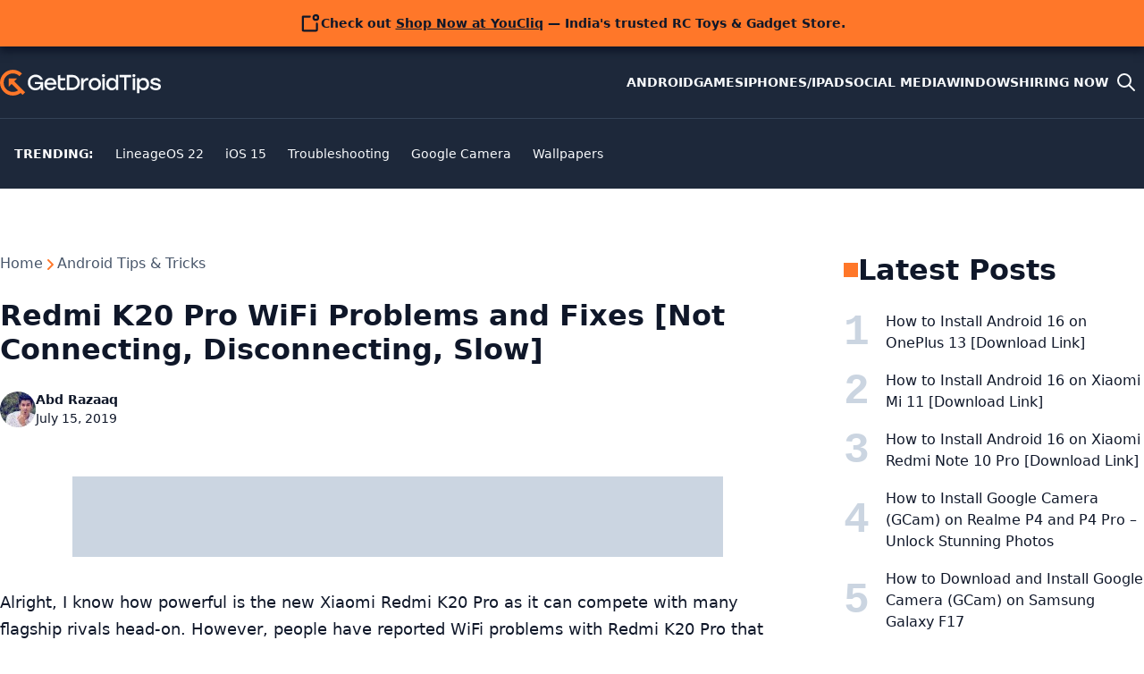

--- FILE ---
content_type: text/html; charset=utf-8
request_url: https://www.google.com/recaptcha/api2/aframe
body_size: 266
content:
<!DOCTYPE HTML><html><head><meta http-equiv="content-type" content="text/html; charset=UTF-8"></head><body><script nonce="bK5othzkvzRE2n5a2fnNGw">/** Anti-fraud and anti-abuse applications only. See google.com/recaptcha */ try{var clients={'sodar':'https://pagead2.googlesyndication.com/pagead/sodar?'};window.addEventListener("message",function(a){try{if(a.source===window.parent){var b=JSON.parse(a.data);var c=clients[b['id']];if(c){var d=document.createElement('img');d.src=c+b['params']+'&rc='+(localStorage.getItem("rc::a")?sessionStorage.getItem("rc::b"):"");window.document.body.appendChild(d);sessionStorage.setItem("rc::e",parseInt(sessionStorage.getItem("rc::e")||0)+1);localStorage.setItem("rc::h",'1764415081361');}}}catch(b){}});window.parent.postMessage("_grecaptcha_ready", "*");}catch(b){}</script></body></html>

--- FILE ---
content_type: application/javascript; charset=utf-8
request_url: https://fundingchoicesmessages.google.com/f/AGSKWxXtDgJmcQG5-bfL_LH4Y6of20qiTfcXVyw-6bh7Gwz3jVyMeh5_ejZJ5MoUl2B9lVTLS_AGrGtVl5NNWEVjGzPDAWxAhfqhV84X_CVflmGa7gcFhi646LImcMDoPEVwtQ9e3YUvwvxyBDXOTHFPKcNw8bdwsmNeuMc4KyiqmmmrijTDB1-PZ7GBykxL/_/ad_728./displayad?/adx2./468x60./ad-skin-
body_size: -1292
content:
window['7e068ae2-2c1a-46fd-b158-4f2221860f37'] = true;

--- FILE ---
content_type: application/javascript
request_url: https://www.getdroidtips.com/wp-content/themes/gdt/assets/js/bundle.min.js?ver=1749547164
body_size: 107
content:
const n=document.querySelector(".nav-toggle"),a=document.querySelector("#header-nav__menu"),d=document.querySelector(".search-toggle--open"),l=document.querySelector(".search-toggle--close"),s=document.querySelector("#header-search__wrapper");n.addEventListener("click",()=>{a.getAttribute("data-visible")==="false"?(document.body.classList.add("no-scroll"),a.classList.add("transitioned"),a.setAttribute("data-visible",!0),n.setAttribute("aria-expanded",!0),n.classList.add("nav-toggle--active")):(document.body.classList.remove("no-scroll"),a.setAttribute("data-visible",!1),n.setAttribute("aria-expanded",!1),n.classList.remove("nav-toggle--active"))});a.addEventListener("transitionend",function(e){e.target==a&&e.target.dataset.visible==="false"&&e.propertyName=="transform"&&this.classList.remove("transitioned")});d.addEventListener("click",()=>{s.getAttribute("data-visible")==="false"&&(document.body.classList.add("no-scroll"),s.classList.add("transitioned"),s.setAttribute("data-visible",!0),d.setAttribute("aria-expanded",!0),l.setAttribute("aria-expanded",!0))});l.addEventListener("click",()=>{s.getAttribute("data-visible")==="true"&&(document.body.classList.remove("no-scroll"),s.setAttribute("data-visible",!1),d.setAttribute("aria-expanded",!1),l.setAttribute("aria-expanded",!1))});s.addEventListener("transitionend",function(e){e.target==s&&e.target.dataset.visible==="false"&&e.propertyName=="transform"&&this.classList.remove("transitioned")});document.addEventListener("DOMContentLoaded",function(){const e=document.querySelector(".site-logo");let o=!1;new IntersectionObserver(t=>{t.forEach(r=>{r.isIntersecting?o&&e.setAttribute("data-wobble-link","visible"):(o=!0,e.setAttribute("data-wobble-link","hidden"))})},{threshold:.1}).observe(e)});document.addEventListener("DOMContentLoaded",()=>{document.querySelectorAll("[data-animate-responsive]").forEach(t=>{const r=window.innerWidth<=768,i=t.getAttribute("data-animate");r&&(i==="fade-left"||i==="fade-right")&&t.setAttribute("data-animate","fade-up")});const o=document.querySelectorAll("[data-animate]"),c=new IntersectionObserver((t,r)=>{t.forEach(i=>{i.isIntersecting&&(requestAnimationFrame(()=>{i.target.classList.add("is-visible")}),r.unobserve(i.target))})},{threshold:0});o.forEach(t=>c.observe(t))});
